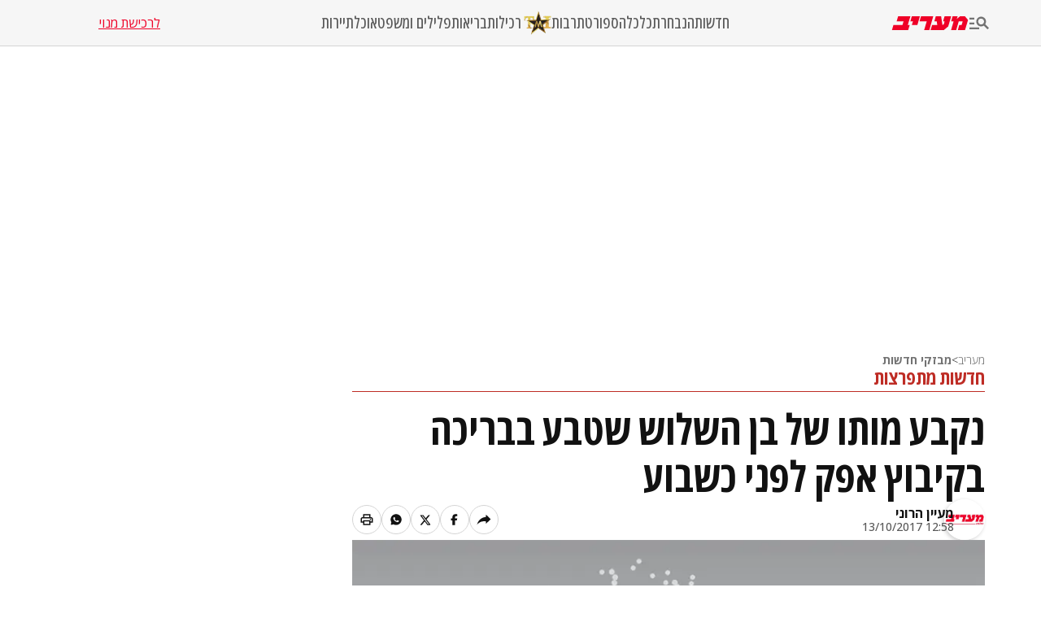

--- FILE ---
content_type: text/html; charset=utf-8
request_url: https://www.google.com/recaptcha/api2/aframe
body_size: 135
content:
<!DOCTYPE HTML><html><head><meta http-equiv="content-type" content="text/html; charset=UTF-8"></head><body><script nonce="c1ny_sZ_q3aLSnRvNTH_7g">/** Anti-fraud and anti-abuse applications only. See google.com/recaptcha */ try{var clients={'sodar':'https://pagead2.googlesyndication.com/pagead/sodar?'};window.addEventListener("message",function(a){try{if(a.source===window.parent){var b=JSON.parse(a.data);var c=clients[b['id']];if(c){var d=document.createElement('img');d.src=c+b['params']+'&rc='+(localStorage.getItem("rc::a")?sessionStorage.getItem("rc::b"):"");window.document.body.appendChild(d);sessionStorage.setItem("rc::e",parseInt(sessionStorage.getItem("rc::e")||0)+1);localStorage.setItem("rc::h",'1768374564074');}}}catch(b){}});window.parent.postMessage("_grecaptcha_ready", "*");}catch(b){}</script></body></html>

--- FILE ---
content_type: application/javascript; charset=UTF-8
request_url: https://www.maariv.co.il/_next/static/chunks/app/(routes)/breaking-news/%5BarticleId%5D/page-f2e9bc1271afaff9.js
body_size: 4050
content:
(self.webpackChunk_N_E=self.webpackChunk_N_E||[]).push([[3785],{94018:function(e,t,n){Promise.resolve().then(n.bind(n,9105)),Promise.resolve().then(n.bind(n,81802)),Promise.resolve().then(n.bind(n,69504)),Promise.resolve().then(n.bind(n,27436)),Promise.resolve().then(n.bind(n,87961)),Promise.resolve().then(n.bind(n,29824)),Promise.resolve().then(n.bind(n,75041)),Promise.resolve().then(n.bind(n,86846)),Promise.resolve().then(n.bind(n,23749)),Promise.resolve().then(n.bind(n,77795)),Promise.resolve().then(n.bind(n,86955)),Promise.resolve().then(n.bind(n,35809)),Promise.resolve().then(n.bind(n,12947)),Promise.resolve().then(n.bind(n,47902)),Promise.resolve().then(n.bind(n,69211)),Promise.resolve().then(n.bind(n,61416)),Promise.resolve().then(n.t.bind(n,17192,23)),Promise.resolve().then(n.t.bind(n,38173,23)),Promise.resolve().then(n.t.bind(n,231,23)),Promise.resolve().then(n.t.bind(n,84080,23))},61519:function(e,t,n){"use strict";n.d(t,{AB:function(){return j},Bh:function(){return m},Ef:function(){return d},FL:function(){return P},IQ:function(){return f},Mw:function(){return U},Or:function(){return y},P9:function(){return x},Pz:function(){return i},RY:function(){return S},SW:function(){return h},TD:function(){return w},Tj:function(){return I},VT:function(){return E},W2:function(){return u},Ys:function(){return v},bh:function(){return k},c4:function(){return a},ef:function(){return O},f$:function(){return _},f8:function(){return g},gS:function(){return T},nD:function(){return b},nX:function(){return C},oU:function(){return p},of:function(){return c},q$:function(){return r},qV:function(){return s},qY:function(){return l},wD:function(){return o},yG:function(){return R}});let r="(max-width: 1270px)",o="(max-width: 760px)",i="maariv.co.il",a="m.maariv.co.il",u="https://www.maariv.co.il",s="https://maarivpayments.maariv.co.il/MaarivDigitalWeekend/PersonalDetails",l="https://sport1.maariv.co.il",c="https://tmi.maariv.co.il",d="http://www.hamekomon.co.il",f="https://www.sheva7.co.il",p="https://www.jpostlite.co.il",b="https://www.jpost.com",m="https://103fm.maariv.co.il",v="https://eco99fm.maariv.co.il",h="https://1045fm.maariv.co.il",y="https://news.walla.co.il/shabbat-times",g="https://www.kamaze.co.il",P="https://maariv.kartisim.co.il/api/show/",w="https://bravo.israelinfo.co.il",S="https://shows.maariv.co.il",_=">",O="מעריב אונליין- חדשות, עדכונים וכתבות מעניינות מהארץ ומהעולם",j="מעריב",x="מעריב אונליין",k="sherut@maariv.co.il",R=!1,I=" | ",T=",",E="(min-width: 1270px)",C=760,U=1270},57818:function(e,t,n){"use strict";n.d(t,{default:function(){return o.a}});var r=n(50551),o=n.n(r)},66648:function(e,t,n){"use strict";n.d(t,{default:function(){return o.a}});var r=n(55601),o=n.n(r)},87138:function(e,t,n){"use strict";n.d(t,{default:function(){return o.a}});var r=n(231),o=n.n(r)},16463:function(e,t,n){"use strict";var r=n(71169);n.o(r,"redirect")&&n.d(t,{redirect:function(){return r.redirect}}),n.o(r,"useParams")&&n.d(t,{useParams:function(){return r.useParams}}),n.o(r,"usePathname")&&n.d(t,{usePathname:function(){return r.usePathname}}),n.o(r,"useRouter")&&n.d(t,{useRouter:function(){return r.useRouter}})},31877:function(e,t,n){"use strict";n.d(t,{default:function(){return o.a}});var r=n(84080),o=n.n(r)},50551:function(e,t,n){"use strict";Object.defineProperty(t,"__esModule",{value:!0}),Object.defineProperty(t,"default",{enumerable:!0,get:function(){return i}});let r=n(99920);n(57437),n(2265);let o=r._(n(40148));function i(e,t){var n;let r={loading:e=>{let{error:t,isLoading:n,pastDelay:r}=e;return null}};"function"==typeof e&&(r.loader=e);let i={...r,...t};return(0,o.default)({...i,modules:null==(n=i.loadableGenerated)?void 0:n.modules})}("function"==typeof t.default||"object"==typeof t.default&&null!==t.default)&&void 0===t.default.__esModule&&(Object.defineProperty(t.default,"__esModule",{value:!0}),Object.assign(t.default,t),e.exports=t.default)},55601:function(e,t,n){"use strict";Object.defineProperty(t,"__esModule",{value:!0}),function(e,t){for(var n in t)Object.defineProperty(e,n,{enumerable:!0,get:t[n]})}(t,{default:function(){return s},getImageProps:function(){return u}});let r=n(99920),o=n(80497),i=n(38173),a=r._(n(2906));function u(e){let{props:t}=(0,o.getImgProps)(e,{defaultLoader:a.default,imgConf:{deviceSizes:[640,750,828,1080,1200,1920,2048,3840],imageSizes:[16,32,48,64,96,128,256,384],path:"/_next/image/",loader:"custom",dangerouslyAllowSVG:!1,unoptimized:!1}});for(let[e,n]of Object.entries(t))void 0===n&&delete t[e];return{props:t}}let s=i.Image},10912:function(e,t,n){"use strict";Object.defineProperty(t,"__esModule",{value:!0}),Object.defineProperty(t,"BailoutToCSR",{enumerable:!0,get:function(){return o}});let r=n(55592);function o(e){let{reason:t,children:n}=e;if("undefined"==typeof window)throw new r.BailoutToCSRError(t);return n}},40148:function(e,t,n){"use strict";Object.defineProperty(t,"__esModule",{value:!0}),Object.defineProperty(t,"default",{enumerable:!0,get:function(){return l}});let r=n(57437),o=n(2265),i=n(10912),a=n(61481);function u(e){return{default:e&&"default"in e?e.default:e}}let s={loader:()=>Promise.resolve(u(()=>null)),loading:null,ssr:!0},l=function(e){let t={...s,...e},n=(0,o.lazy)(()=>t.loader().then(u)),l=t.loading;function c(e){let u=l?(0,r.jsx)(l,{isLoading:!0,pastDelay:!0,error:null}):null,s=t.ssr?(0,r.jsxs)(r.Fragment,{children:["undefined"==typeof window?(0,r.jsx)(a.PreloadCss,{moduleIds:t.modules}):null,(0,r.jsx)(n,{...e})]}):(0,r.jsx)(i.BailoutToCSR,{reason:"next/dynamic",children:(0,r.jsx)(n,{...e})});return(0,r.jsx)(o.Suspense,{fallback:u,children:s})}return c.displayName="LoadableComponent",c}},61481:function(e,t,n){"use strict";Object.defineProperty(t,"__esModule",{value:!0}),Object.defineProperty(t,"PreloadCss",{enumerable:!0,get:function(){return i}});let r=n(57437),o=n(58512);function i(e){let{moduleIds:t}=e;if("undefined"!=typeof window)return null;let n=(0,o.getExpectedRequestStore)("next/dynamic css"),i=[];if(n.reactLoadableManifest&&t){let e=n.reactLoadableManifest;for(let n of t){if(!e[n])continue;let t=e[n].files.filter(e=>e.endsWith(".css"));i.push(...t)}}return 0===i.length?null:(0,r.jsx)(r.Fragment,{children:i.map(e=>(0,r.jsx)("link",{precedence:"dynamic",rel:"stylesheet",href:n.assetPrefix+"/_next/"+encodeURI(e),as:"style"},e))})}},69479:function(e,t,n){e.exports=(()=>{var e={368:(e,t,r)=>{"use strict";r.r(t),r.d(t,{OutbrainWidget:()=>c});var o=r(697),i=r.n(o);let a=n(2265);var u=r.n(a);function s(){return(s=Object.assign?Object.assign.bind():function(e){for(var t=1;t<arguments.length;t++){var n=arguments[t];for(var r in n)({}).hasOwnProperty.call(n,r)&&(e[r]=n[r])}return e}).apply(null,arguments)}var l=function(e){var t=e.attrs;return u().createElement("div",s({className:"OUTBRAIN"},t))},c=u().memo(function(e){var t,n=e.dataSrc,r=e.dataWidgetId,o=e.obUserId,i=e.obInstallationKey,s=e.obInstallationType,c=e.obAppVer,d=e.isSecured,f=e.obContentUrl,p=void 0===f?null:f,b=e.obPortalUrl,m=void 0===b?null:b,v=e.obBundleUrl,h=void 0===v?null:v,y=e.obLanguage,g=e.obPsub,P=e.obAppId,w=e.externalId,S=e.obDarkMode,_=(0,a.useRef)(null),O=Object.keys(t={"data-src":n,"data-widget-id":r,"data-ob-user-id":void 0===o?"":o,"data-ob-installation-key":void 0===i?"":i,"data-ob-installation-type":void 0===s?"":s,"data-ob-app-ver":void 0===c?"":c,"data-is-secured":void 0===d?"":d,"data-ob-contenturl":p,"data-ob-portalurl":m,"data-ob-bundleurl":h,"data-ob-language":void 0===y?null:y,"data-ob-psub":void 0===g?null:g,"data-ob-app-id":void 0===P?null:P,"data-external-id":void 0===w?null:w,"data-dark-mode":void 0===S?null:S}).reduce(function(e,n){return null!==t[n]&&""!==t[n]&&(e[n]=t[n]),e},{}),j=n||p||m||h;return(0,a.useEffect)(function(){var e,t;(e=_.current.querySelector(".OUTBRAIN"))&&e.getAttribute("data-ob-mark")||(t=window.OBR)&&t.extern&&"function"==typeof t.extern.renderSpaWidgets&&t.extern.renderSpaWidgets(j)},[O]),u().createElement("div",{ref:_,className:"OB-REACT-WRAPPER"},u().createElement(l,{key:Date.now(),attrs:O}))});c.propTypes={dataSrc:i().string.isRequired,dataWidgetId:i().string.isRequired,obUserId:i().string,obInstallationKey:i().string,obInstallationType:i().string,obAppVer:i().string,isSecured:i().string,obContentUrl:i().string,obPortalUrl:i().string,obBundleUrl:i().string,obLanguage:i().string,obPsub:i().string,obAppId:i().string,externalId:i().string,obDarkMode:i().string}},703:(e,t,n)=>{"use strict";var r=n(414);function o(){}function i(){}i.resetWarningCache=o,e.exports=function(){function e(e,t,n,o,i,a){if(a!==r){var u=Error("Calling PropTypes validators directly is not supported by the `prop-types` package. Use PropTypes.checkPropTypes() to call them. Read more at http://fb.me/use-check-prop-types");throw u.name="Invariant Violation",u}}function t(){return e}e.isRequired=e;var n={array:e,bool:e,func:e,number:e,object:e,string:e,symbol:e,any:e,arrayOf:t,element:e,elementType:e,instanceOf:t,node:e,objectOf:t,oneOf:t,oneOfType:t,shape:t,exact:t,checkPropTypes:i,resetWarningCache:o};return n.PropTypes=n,n}},697:(e,t,n)=>{e.exports=n(703)()},414:e=>{"use strict";e.exports="SECRET_DO_NOT_PASS_THIS_OR_YOU_WILL_BE_FIRED"}},t={};function r(n){if(t[n])return t[n].exports;var o=t[n]={exports:{}};return e[n](o,o.exports,r),o.exports}return r.n=e=>{var t=e&&e.__esModule?()=>e.default:()=>e;return r.d(t,{a:t}),t},r.d=(e,t)=>{for(var n in t)r.o(t,n)&&!r.o(e,n)&&Object.defineProperty(e,n,{enumerable:!0,get:t[n]})},r.o=(e,t)=>Object.prototype.hasOwnProperty.call(e,t),r.r=e=>{"undefined"!=typeof Symbol&&Symbol.toStringTag&&Object.defineProperty(e,Symbol.toStringTag,{value:"Module"}),Object.defineProperty(e,"__esModule",{value:!0})},r(368)})()},37830:function(e,t){"use strict";/**
 * @license React
 * react.production.min.js
 *
 * Copyright (c) Facebook, Inc. and its affiliates.
 *
 * This source code is licensed under the MIT license found in the
 * LICENSE file in the root directory of this source tree.
 */var n=Symbol.for("react.element"),r=(Symbol.for("react.portal"),Symbol.for("react.fragment"),Symbol.for("react.strict_mode"),Symbol.for("react.profiler"),Symbol.for("react.provider"),Symbol.for("react.context"),Symbol.for("react.forward_ref"),Symbol.for("react.suspense"),Symbol.for("react.memo"),Symbol.for("react.lazy"),{isMounted:function(){return!1},enqueueForceUpdate:function(){},enqueueReplaceState:function(){},enqueueSetState:function(){}}),o=Object.assign,i={};function a(e,t,n){this.props=e,this.context=t,this.refs=i,this.updater=n||r}function u(){}function s(e,t,n){this.props=e,this.context=t,this.refs=i,this.updater=n||r}a.prototype.isReactComponent={},a.prototype.setState=function(e,t){if("object"!=typeof e&&"function"!=typeof e&&null!=e)throw Error("setState(...): takes an object of state variables to update or a function which returns an object of state variables.");this.updater.enqueueSetState(this,e,t,"setState")},a.prototype.forceUpdate=function(e){this.updater.enqueueForceUpdate(this,e,"forceUpdate")},u.prototype=a.prototype;var l=s.prototype=new u;l.constructor=s,o(l,a.prototype),l.isPureReactComponent=!0;var c=Object.prototype.hasOwnProperty,d={key:!0,ref:!0,__self:!0,__source:!0};t.createElement=function(e,t,r){var o,i={},a=null,u=null;if(null!=t)for(o in void 0!==t.ref&&(u=t.ref),void 0!==t.key&&(a=""+t.key),t)c.call(t,o)&&!d.hasOwnProperty(o)&&(i[o]=t[o]);var s=arguments.length-2;if(1===s)i.children=r;else if(1<s){for(var l=Array(s),f=0;f<s;f++)l[f]=arguments[f+2];i.children=l}if(e&&e.defaultProps)for(o in s=e.defaultProps)void 0===i[o]&&(i[o]=s[o]);return{$$typeof:n,type:e,key:a,ref:u,props:i,_owner:null}}},4410:function(e,t,n){"use strict";e.exports=n(37830)},17192:function(){}},function(e){e.O(0,[4263,231,5223,8173,4702,7242,9134,7589,2832,2971,7023,1744],function(){return e(e.s=94018)}),_N_E=e.O()}]);

--- FILE ---
content_type: text/plain
request_url: https://rtb.openx.net/openrtbb/prebidjs
body_size: -83
content:
{"id":"03cde514-ace6-4695-9576-62e8302890c7","nbr":0}

--- FILE ---
content_type: application/javascript; charset=UTF-8
request_url: https://www.maariv.co.il/_next/static/chunks/app/(routes)/breaking-news/%5BarticleId%5D/layout-681435abf8decd56.js
body_size: 4821
content:
(self.webpackChunk_N_E=self.webpackChunk_N_E||[]).push([[7751],{9105:function(e,t,n){"use strict";n.r(t);var r,l=n(4410);function o(){return(o=Object.assign?Object.assign.bind():function(e){for(var t=1;t<arguments.length;t++){var n=arguments[t];for(var r in n)({}).hasOwnProperty.call(n,r)&&(e[r]=n[r])}return e}).apply(null,arguments)}t.default=function(e){return l.createElement("svg",o({xmlns:"http://www.w3.org/2000/svg",width:"1em",height:"1em",fill:"none",viewBox:"0 0 14 4"},e),r||(r=l.createElement("g",{fill:"#fff",fillRule:"evenodd",clipRule:"evenodd"},l.createElement("path",{d:"M1.54 3.563c.848 0 1.54-.688 1.54-1.531C3.08 1.188 2.387.5 1.54.5S0 1.188 0 2.032c0 .843.692 1.531 1.54 1.531M6.79 3.564a1.54 1.54 0 0 0 1.54-1.532C8.33 1.189 7.637.5 6.79.5s-1.54.688-1.54 1.532.691 1.532 1.54 1.532M12.04 3.563c.848 0 1.54-.688 1.54-1.531 0-.844-.692-1.532-1.54-1.532s-1.54.688-1.54 1.532c0 .843.692 1.531 1.54 1.531"}))))}},81802:function(e,t,n){"use strict";n.r(t);var r,l=n(4410);function o(){return(o=Object.assign?Object.assign.bind():function(e){for(var t=1;t<arguments.length;t++){var n=arguments[t];for(var r in n)({}).hasOwnProperty.call(n,r)&&(e[r]=n[r])}return e}).apply(null,arguments)}t.default=function(e){return l.createElement("svg",o({xmlns:"http://www.w3.org/2000/svg",width:"1em",height:"1em",fill:"none",viewBox:"0 0 22 19"},e),r||(r=l.createElement("path",{fill:"#BE2C25",fillRule:"evenodd",d:"M3.135.25h15.73c.725 0 1.384.295 1.862.77l.02.023c.465.473.753 1.119.753 1.83v8.562c0 .72-.296 1.375-.774 1.85l-.001.002a2.64 2.64 0 0 1-1.861.77H9.528L5.166 18.67a.38.38 0 0 1-.531.016.37.37 0 0 1-.118-.272l-.001-4.357H3.135A2.635 2.635 0 0 1 .5 11.435V2.872c0-.72.296-1.376.774-1.851l.001-.002A2.63 2.63 0 0 1 3.135.25",clipRule:"evenodd"})))}},69504:function(e,t,n){"use strict";n.r(t);var r,l=n(4410);function o(){return(o=Object.assign?Object.assign.bind():function(e){for(var t=1;t<arguments.length;t++){var n=arguments[t];for(var r in n)({}).hasOwnProperty.call(n,r)&&(e[r]=n[r])}return e}).apply(null,arguments)}t.default=function(e){return l.createElement("svg",o({xmlns:"http://www.w3.org/2000/svg",width:"1em",height:"1em",fill:"none",viewBox:"0 0 32 32"},e),r||(r=l.createElement("path",{fill:"#fff",d:"M16.736 11.68v1.578h5.01l-.841 4.488h-4.169V28h-5.55V17.746H8v-4.488h3.186v-2.432c0-.801.092-1.596.313-2.368.418-1.472 1.154-2.615 2.32-3.327C15.3 4.183 17.222 4 18.714 4c1.172 0 2.873.241 3.29.365l-.018 4.082a24 24 0 0 0-2.204-.042 5.5 5.5 0 0 0-.773.083c-2.364.36-2.241 2.532-2.272 3.198z"})))}},27436:function(e,t,n){"use strict";n.r(t);var r,l=n(4410);function o(){return(o=Object.assign?Object.assign.bind():function(e){for(var t=1;t<arguments.length;t++){var n=arguments[t];for(var r in n)({}).hasOwnProperty.call(n,r)&&(e[r]=n[r])}return e}).apply(null,arguments)}t.default=function(e){return l.createElement("svg",o({xmlns:"http://www.w3.org/2000/svg",width:"1em",height:"1em",fill:"none",viewBox:"0 0 32 32"},e),r||(r=l.createElement("path",{fill:"#fff",d:"M5.6 25.6a2.3 2.3 0 0 1-1.695-.705A2.31 2.31 0 0 1 3.2 23.2V8.791q0-.99.705-1.69A2.32 2.32 0 0 1 5.6 6.4h20.8q.99 0 1.695.705t.705 1.696V23.21q0 .99-.705 1.69a2.32 2.32 0 0 1-1.695.7zm10.4-8L5.6 11.634V23.2h20.8V11.634zm0-2.833L26.4 8.8H5.6zM5.6 11.634V8.8v14.4z"})))}},87961:function(e,t,n){"use strict";n.r(t);var r,l=n(4410);function o(){return(o=Object.assign?Object.assign.bind():function(e){for(var t=1;t<arguments.length;t++){var n=arguments[t];for(var r in n)({}).hasOwnProperty.call(n,r)&&(e[r]=n[r])}return e}).apply(null,arguments)}t.default=function(e){return l.createElement("svg",o({xmlns:"http://www.w3.org/2000/svg",width:"1em",height:"1em",fill:"none",viewBox:"0 0 20 20"},e),r||(r=l.createElement("path",{fill:"#595959",d:"M13.333 6.667v-2.5H6.667v2.5H5V2.5h10v4.167zM15 10.417q.354 0 .594-.24t.24-.594a.8.8 0 0 0-.24-.593.8.8 0 0 0-.594-.24.8.8 0 0 0-.594.24.8.8 0 0 0-.24.593q0 .354.24.594t.594.24m-1.667 5.416V12.5H6.667v3.333zM15 17.5H5v-3.333H1.667v-5q0-1.063.729-1.782a2.43 2.43 0 0 1 1.77-.718h11.667q1.064 0 1.782.718.718.72.718 1.782v5H15zm1.667-5V9.167a.8.8 0 0 0-.24-.594.8.8 0 0 0-.594-.24H4.167a.8.8 0 0 0-.594.24.8.8 0 0 0-.24.594V12.5H5v-1.667h10V12.5z"})))}},29824:function(e,t,n){"use strict";n.r(t);var r,l=n(4410);function o(){return(o=Object.assign?Object.assign.bind():function(e){for(var t=1;t<arguments.length;t++){var n=arguments[t];for(var r in n)({}).hasOwnProperty.call(n,r)&&(e[r]=n[r])}return e}).apply(null,arguments)}t.default=function(e){return l.createElement("svg",o({xmlns:"http://www.w3.org/2000/svg",width:"1em",height:"1em",fill:"none",viewBox:"0 0 16 12"},e),r||(r=l.createElement("path",{fill:"#595959",d:"M10.144 10.647V7.95C3.725 6.882.5 11.596.5 11.596s1.097-7.434 9.644-8.538V.404L15.5 5.522z"})))}},75041:function(e,t,n){"use strict";n.r(t);var r,l=n(4410);function o(){return(o=Object.assign?Object.assign.bind():function(e){for(var t=1;t<arguments.length;t++){var n=arguments[t];for(var r in n)({}).hasOwnProperty.call(n,r)&&(e[r]=n[r])}return e}).apply(null,arguments)}t.default=function(e){return l.createElement("svg",o({xmlns:"http://www.w3.org/2000/svg",width:"1em",height:"1em",fill:"none",viewBox:"0 0 32 32"},e),r||(r=l.createElement("path",{fill:"#fff",d:"M26.382 25.676 18.58 15.344 26.43 6h-3.744l-5.876 6.995-3.657-4.846L11.534 6H4l1.618 2.15 7.22 9.563-8.49 10.105H8.09l6.525-7.762 4.239 5.613 1.617 2.15H28l-1.618-2.15zm-4.847 0-5.508-7.302-1.772-2.35L8.312 8.15h2.153l4.933 6.534 1.772 2.35 6.531 8.65H21.55z"})))}},86846:function(e,t,n){"use strict";n.r(t);var r,l=n(4410);function o(){return(o=Object.assign?Object.assign.bind():function(e){for(var t=1;t<arguments.length;t++){var n=arguments[t];for(var r in n)({}).hasOwnProperty.call(n,r)&&(e[r]=n[r])}return e}).apply(null,arguments)}t.default=function(e){return l.createElement("svg",o({xmlns:"http://www.w3.org/2000/svg",width:"1em",height:"1em",fill:"none",viewBox:"0 0 20 20"},e),r||(r=l.createElement("path",{fill:"#595959",d:"M10.024 2.5C5.896 2.5 2.55 5.82 2.55 9.917c0 1.36.369 2.633 1.012 3.728L2.5 17.5l3.994-1.044a7.5 7.5 0 0 0 3.53.878c4.129 0 7.476-3.32 7.476-7.417S14.153 2.5 10.024 2.5m3.416 10.439c-.238.306-.903.577-1.388.56-.485-.018-.578-.014-1.73-.433-1.502-.558-2.394-1.614-2.85-2.171-1.184-1.45-1.257-2.216-1.248-2.662s.155-.848.463-1.264c.309-.415.49-.437.965-.446.476-.008.52.333.63.59 0 0 .39.95.482 1.141.093.19-.006.312-.07.43-.062.118-.336.44-.445.55-.11.112-.099.25-.02.364.08.114.486.739.754.988.503.516 1.166.876 1.626 1.115.39.2.482.066.588-.065s.493-.6.612-.743c.119-.145.595.096 1.181.384s.78.386.807.5c.018.664-.12.856-.357 1.163z"})))}},23749:function(e,t,n){"use strict";n.r(t);var r,l=n(4410);function o(){return(o=Object.assign?Object.assign.bind():function(e){for(var t=1;t<arguments.length;t++){var n=arguments[t];for(var r in n)({}).hasOwnProperty.call(n,r)&&(e[r]=n[r])}return e}).apply(null,arguments)}t.default=function(e){return l.createElement("svg",o({xmlns:"http://www.w3.org/2000/svg",width:"1em",height:"1em",fill:"none",viewBox:"0 0 32 32"},e),r||(r=l.createElement("path",{fill:"#fff",d:"M29.999 8v.649s-1.636-.109-2.274 1.37c-.64 1.48-6.96 16.593-6.96 16.593h-.657l-3.54-8.68-4.33 8.734h-.698S7.317 16.552 6.215 13.917c-1.102-2.633-1.373-3.527-2.974-4.763C2.386 8.514 2 8.704 2 8.704V8h7.064v.757s-2.518.036-1.854 1.554l5.458 12.881 3.34-6.424s-2.641-6.206-3.2-7.146c-.778-1.288-2.483-.973-2.483-.973V8h6.305v.632s-1.914-.028-1.397 1.091c.516 1.12 2.177 4.808 2.177 4.808s1.799-3.885 2.149-4.733c.421-1.004-.497-1.11-1.031-1.122h-.709V8h5.422v.649s-1.687-.162-2.684 1.614c-.974 1.933-2.483 5.332-2.483 5.332l3.026 7.019s5.025-11.98 5.2-12.403c.175-.425.075-.748-.517-1.146-.575-.451-1.416-.425-1.416-.425V8H30z"})))}},51258:function(e,t,n){Promise.resolve().then(n.bind(n,9105)),Promise.resolve().then(n.bind(n,81802)),Promise.resolve().then(n.bind(n,69504)),Promise.resolve().then(n.bind(n,27436)),Promise.resolve().then(n.bind(n,87961)),Promise.resolve().then(n.bind(n,29824)),Promise.resolve().then(n.bind(n,75041)),Promise.resolve().then(n.bind(n,86846)),Promise.resolve().then(n.bind(n,23749)),Promise.resolve().then(n.bind(n,16658)),Promise.resolve().then(n.bind(n,99290)),Promise.resolve().then(n.bind(n,32883)),Promise.resolve().then(n.t.bind(n,84080,23))},32883:function(e,t,n){"use strict";var r=n(2265),l=n(16463),o=n(61519),a=n(23355),i=n(84970),c=n(49058);t.default=e=>{let{desktopScriptStr:t,tabletScriptStr:n,mobileScriptStr:s,deviceMode:u="desktop",categoryName:f,categoryId:d,subCategoryId:g,articleURL:v,articleId:p,articleTags:h,slotIds:m}=e,w=(0,l.usePathname)(),{navSeq:b}=(null===i.l||void 0===i.l?void 0:(0,i.l)())||{navSeq:null},y=(0,a.Z)(),S="desktop"===u?t:"tablet"===u&&n||s,O=(0,r.useMemo)(()=>"slots_article_".concat(f,"_").concat(u),[f,u]),P=(0,r.useMemo)(()=>"".concat(O,"::").concat(w),[O,w]),E=(0,r.useRef)();return(0,r.useEffect)(()=>{if(!S||!(0,c.le)(P))return;(0,c.Ug)();let e=(null!=m?m:[]).filter(Boolean),t=(void 0!==v&&null!=v?v:y)||null,n=function(e,t){let n=(e||"").trim(),r=/^<script[^>]*>([\s\S]*?)<\/script>/i.exec(n);return r&&(n=(r[1]||"").trim()),n=n.replace(/\/\/#\s*sourceMappingURL=.*$/gm,""),n=(n=(n=t?n.replace(/googletag\.pubads\(\)\.setTargeting\(\s*['"]currentURL['"][^)]*\);?/g,"googletag.pubads().setTargeting('currentURL', ".concat(JSON.stringify(t),");")):n.replace(/googletag\.pubads\(\)\.setTargeting\(\s*['"]currentURL['"][\s\S]*?\);?/g,"")).replace(/googletag\.\s*enableServices\s*\(\s*\)\s*;?/g,"").replace(/googletag\.\s*display\s*\([^)]*\)\s*;?/g,"").replace(/googletag\.\s*pubads\(\)\.refresh\s*\([^)]*\)\s*;?/g,"")).replace(/googletag\s*\.cmd\s*\.push\s*\(\s*function\s*\(\)\s*\{([\s\S]*?)\}\s*\)\s*;?/g,"$1")}(S,t);return window.googletag=window.googletag||{},window.googletag.cmd=window.googletag.cmd||[],window.googletag.cmd.push(()=>{var r,l,a,i;let s=null===(r=(l=window.googletag).pubads)||void 0===r?void 0:r.call(l);if(e.length)try{(0,c.Iw)(e,!0)}catch(e){}try{!function(e){var t;if(!e)return;let n=document.createElement("script");n.type="text/javascript";let r=null===(t=document.querySelector("script[nonce]"))||void 0===t?void 0:t.getAttribute("nonce");r&&n.setAttribute("nonce",r),n.text=e,document.head.appendChild(n),document.head.removeChild(n)}(n)}catch(e){console.warn("DFP snippet failed",e)}let u=(null==s?void 0:s.getSlots)?s.getSlots():[];if(e.length){let t=new Set(e);u=u.filter(e=>t.has(e.getSlotElementId()))}let v=new Set;if(u=u.filter(e=>{var t;let n=null==e?void 0:null===(t=e.getSlotElementId)||void 0===t?void 0:t.call(e);return!(!n||v.has(n))&&(v.add(n),!0)}),(null==s?void 0:s.getSlots)&&window.googletag.destroySlots){let t=new Set(e);try{let e=s.getSlots().filter(e=>{var n;let r=null==e?void 0:null===(n=e.getSlotElementId)||void 0===n?void 0:n.call(e);return r&&!t.has(r)&&!document.getElementById(r)});e.length&&window.googletag.destroySlots(e)}catch(e){}}if(u.length){if((0,c.Fw)(P,u),t&&(null==s||s.setTargeting("currentURL",t)),null==s||s.setTargeting("isDev",String(o.yG)),null==s||s.setTargeting("catName","maariv_".concat(f)),null!=d&&(null==s||s.setTargeting("catId",String(d))),null!=g&&(null==s||s.setTargeting("subCatId",String(g))),null!=p&&(null==s||s.setTargeting("articleId",String(p))),Array.isArray(h)&&h.length){let e=h.map(e=>"string"==typeof e?e:null==e?void 0:e.tagName).filter(Boolean).map(e=>e.replace(/\\/g,"\\\\").replace(/'/g,"\\'")).join(",");e&&(null==s||s.setTargeting("AdvertiserTag",e))}if(null==s||null===(a=s.collapseEmptyDivs)||void 0===a||a.call(s),(0,c.Ql)(),"number"==typeof b&&b>0)(0,c.QQ)(b);else for(let e of u){let t=null===(i=e.getSlotElementId)||void 0===i?void 0:i.call(e);t&&(0,c.Jq)(t)}}}),()=>{var e,t,n,r;try{null===(r=window.__dfpRanForView)||void 0===r||null===(n=r.delete)||void 0===n||n.call(r,P)}catch(e){}null===(t=window.googletag)||void 0===t||null===(e=t.cmd)||void 0===e||e.push(()=>{var e,t;let n=null===(e=(t=window.googletag).pubads)||void 0===e?void 0:e.call(t);null==n||n.clearTargeting("currentURL"),null==n||n.clearTargeting("isDev"),null==n||n.clearTargeting("catName"),null==n||n.clearTargeting("catId"),null==n||n.clearTargeting("subCatId"),null==n||n.clearTargeting("articleId"),null==n||n.clearTargeting("AdvertiserTag")}),(0,c.Gv)(P)}},[S,b,P,f,d,g,v,p,h,y,m,w]),(0,r.useEffect)(()=>{if(E.current&&E.current!==P){(0,c.Gv)(E.current);try{var e,t;null===(t=window.__dfpRanForView)||void 0===t||null===(e=t.delete)||void 0===e||e.call(t,E.current)}catch(e){}}E.current=P},[P]),null}},16463:function(e,t,n){"use strict";var r=n(71169);n.o(r,"redirect")&&n.d(t,{redirect:function(){return r.redirect}}),n.o(r,"useParams")&&n.d(t,{useParams:function(){return r.useParams}}),n.o(r,"usePathname")&&n.d(t,{usePathname:function(){return r.usePathname}}),n.o(r,"useRouter")&&n.d(t,{useRouter:function(){return r.useRouter}})},49189:function(e,t){"use strict";Object.defineProperty(t,"__esModule",{value:!0}),function(e,t){for(var n in t)Object.defineProperty(e,n,{enumerable:!0,get:t[n]})}(t,{cancelIdleCallback:function(){return r},requestIdleCallback:function(){return n}});let n="undefined"!=typeof self&&self.requestIdleCallback&&self.requestIdleCallback.bind(window)||function(e){let t=Date.now();return self.setTimeout(function(){e({didTimeout:!1,timeRemaining:function(){return Math.max(0,50-(Date.now()-t))}})},1)},r="undefined"!=typeof self&&self.cancelIdleCallback&&self.cancelIdleCallback.bind(window)||function(e){return clearTimeout(e)};("function"==typeof t.default||"object"==typeof t.default&&null!==t.default)&&void 0===t.default.__esModule&&(Object.defineProperty(t.default,"__esModule",{value:!0}),Object.assign(t.default,t),e.exports=t.default)},37830:function(e,t){"use strict";/**
 * @license React
 * react.production.min.js
 *
 * Copyright (c) Facebook, Inc. and its affiliates.
 *
 * This source code is licensed under the MIT license found in the
 * LICENSE file in the root directory of this source tree.
 */var n=Symbol.for("react.element"),r=(Symbol.for("react.portal"),Symbol.for("react.fragment"),Symbol.for("react.strict_mode"),Symbol.for("react.profiler"),Symbol.for("react.provider"),Symbol.for("react.context"),Symbol.for("react.forward_ref"),Symbol.for("react.suspense"),Symbol.for("react.memo"),Symbol.for("react.lazy"),{isMounted:function(){return!1},enqueueForceUpdate:function(){},enqueueReplaceState:function(){},enqueueSetState:function(){}}),l=Object.assign,o={};function a(e,t,n){this.props=e,this.context=t,this.refs=o,this.updater=n||r}function i(){}function c(e,t,n){this.props=e,this.context=t,this.refs=o,this.updater=n||r}a.prototype.isReactComponent={},a.prototype.setState=function(e,t){if("object"!=typeof e&&"function"!=typeof e&&null!=e)throw Error("setState(...): takes an object of state variables to update or a function which returns an object of state variables.");this.updater.enqueueSetState(this,e,t,"setState")},a.prototype.forceUpdate=function(e){this.updater.enqueueForceUpdate(this,e,"forceUpdate")},i.prototype=a.prototype;var s=c.prototype=new i;s.constructor=c,l(s,a.prototype),s.isPureReactComponent=!0;var u=Object.prototype.hasOwnProperty,f={key:!0,ref:!0,__self:!0,__source:!0};t.createElement=function(e,t,r){var l,o={},a=null,i=null;if(null!=t)for(l in void 0!==t.ref&&(i=t.ref),void 0!==t.key&&(a=""+t.key),t)u.call(t,l)&&!f.hasOwnProperty(l)&&(o[l]=t[l]);var c=arguments.length-2;if(1===c)o.children=r;else if(1<c){for(var s=Array(c),d=0;d<c;d++)s[d]=arguments[d+2];o.children=s}if(e&&e.defaultProps)for(l in c=e.defaultProps)void 0===o[l]&&(o[l]=c[l]);return{$$typeof:n,type:e,key:a,ref:i,props:o,_owner:null}}},4410:function(e,t,n){"use strict";e.exports=n(37830)}},function(e){e.O(0,[5223,4789,2971,7023,1744],function(){return e(e.s=51258)}),_N_E=e.O()}]);

--- FILE ---
content_type: application/javascript; charset=utf-8
request_url: https://fundingchoicesmessages.google.com/f/AGSKWxUce4QVPcxGZO5tGr2XmrBXvuLSIEAn3txMwVI6i9vwZ2TOJTbC2rP85OYEooluOn4dq0VW63BQVrV4Sv5SpMQMX3juIfIzNt_PHvJwPjYw2NotjfTpDy2x4HrDNu0azTlhQwOSw2FNU4mAllBTU4tikexOVzF_HBmswKOYUSLBW8qckq21OH7p1rVg/_/column-ad-/yahoofeedproxy./728_200_/ads.gif_adbanner_
body_size: -1291
content:
window['c9db1a9f-0f31-479e-98c3-15dace617240'] = true;